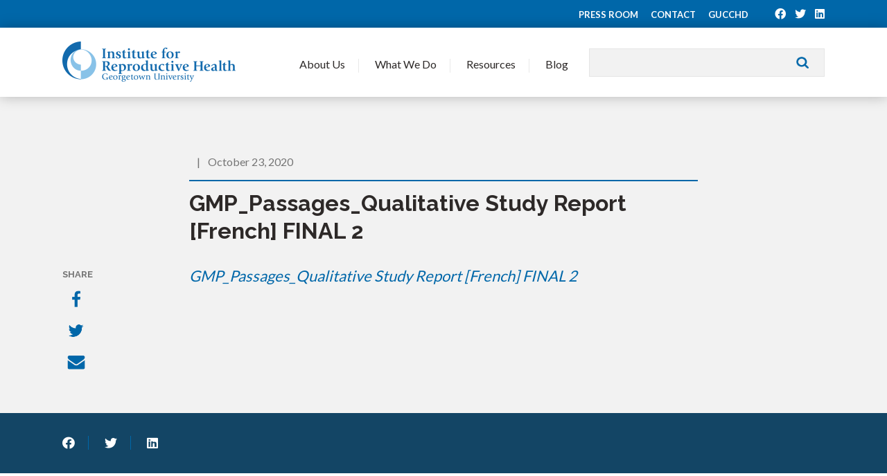

--- FILE ---
content_type: text/css
request_url: https://www.irh.org/wp-content/themes/irh/css/passages.css?ver=1769592435
body_size: 7498
content:
:root {
	--legacy_color_1: #B4B62B;
	--legacy_color_2: #2CB3B4;
	--legacy_color_3: #2C6FB7;
	--legacy_color_4: #A34298;
	--single_green_1: #2CB673;
}

.top-bar .wpml-ls {
	display: inline-block !important;

}



p.photo_credit {
	font-size: 11px;
	padding-left: 1.25rem;
}

.cta__wrapper {
	background: #0067A8;
}

.wpml-ls-legacy-list-horizontal {
	border: 1px solid transparent;
	padding: 0;
	clear: both;
	border: none;
}

.wpml-ls-legacy-list-horizontal a span {
	vertical-align: baseline;
}
.wpml-header-language-switcher {
	float: right;
	padding-right: 1.25rem;
}

#wpml-header-language-switcher .wpml-ls-link {
	font-size: 1.125em;
	padding: .45em 1em .467em;
	text-transform: uppercase;
	text-align: center;
	border: 1px solid #2bb673;
	background-color: #2bb673;
	border-radius: 6px;
	color: #fff;
}

#wpml-header-language-switcher .wpml-ls-link:hover {
	background-color: #fff;
	color: #2bb673;
}


#wpml-header-language-switcher .wpml-ls-link {
	font-size: 1.125em;
	padding: .45em 1em .467em;
	text-transform: uppercase;
	text-align: center;
	border: 1px solid #2bb673;
	background-color: #2bb673;
	border-radius: 6px;
	color: #fff;
}

#wpml-header-language-switcher .wpml-ls-link:hover {
	background-color: #fff;
	color: #2bb673;
}

.legacy_color_1 #wpml-header-language-switcher .wpml-ls-link {
	;
	border: 1px solid var(--legacy_color_1);
	background-color: var(--legacy_color_1)
}

.legacy_color_1 #wpml-header-language-switcher .wpml-ls-link:hover {
	background-color: #fff;
	color: var(--legacy_color_1);
}

.legacy_color_2 #wpml-header-language-switcher .wpml-ls-link {
	;
	border: 1px solid var(--legacy_color_2);
	background-color: var(--legacy_color_2)
}

.legacy_color_2 #wpml-header-language-switcher .wpml-ls-link:hover {
	background-color: #fff;
	color: var(--legacy_color_2)
}

.legacy_color_3 #wpml-header-language-switcher .wpml-ls-link {
	;
	border: 1px solid var(--legacy_color_3);
	background-color: var(--legacy_color_3)
}

.legacy_color_3 #wpml-header-language-switcher .wpml-ls-link:hover {
	background-color: #fff;
	color: var(--legacy_color_3)
}

.legacy_color_4 #wpml-header-language-switcher .wpml-ls-link {
	;
	border: 1px solid var(--legacy_color_4);
	background-color: var(--legacy_color_4)
}

.legacy_color_4 #wpml-header-language-switcher .wpml-ls-link:hover {
	background-color: #fff;
	color: var(--legacy_color_4)
}
}


.areas-impact-template-default {
	max-width: 100%;
	overflow-x: hidden
}

#wpml-header-language-switcher .wpml-ls-legacy-list-horizontal span {
	margin: 0;
	padding: 0;
}

.project.passages_wrap .related,
.cta__wrapper,
.areas-of-impact__content-text-callout_wrap.project__content,
.areas-of-impact__gallery,
.areas-of-impact__content,
.add_6_rem_padding {
	padding-top: 70px;
	padding-top: 6rem;
	padding-bottom: 96px;
	padding-bottom: 6rem;
}

.add_2_rem_padding {
	padding-top: 35px;
	padding-top: 2.5rem;
	padding-bottom: 35px;
	padding-bottom: 2.5rem;
}

.single-project.legacy_color_page .project__content {
	padding-bottom: 35px;
	padding-bottom: 2.5rem;
}

.add_6_rem_padding_top {
	padding-top: 70px;
	padding-top: 6rem;
}


.add_3_rem_padding_top {
	padding-top: 35px;
	padding-top: 3rem;

}

.other_legacy_areas.add_6_rem_padding {
	padding-top: 96px;
	padding-top: 6rem;
	padding-bottom: 30px;
	padding-bottom: 2rem;
}

.grid_layout_2nd {
	margin-bottom: 96px;
	margin-bottom: 6rem;
}

.learning_contributions_grid__inner {
	position: relative;
	padding-top: 30px;
	padding-top: 2rem;
	padding-bottom: 30px;
	padding-bottom: 2rem;
}

.learning_contributions_grid__inner:before {
	content: "";
	background-color: #f2f2f2;
	position: absolute;
	top: 0;
	left: 0;
	right: 0;
	margin: auto;
	width: 80%;
	height: 3px
}

.learning_contributions_grid__inner.addline:after {
	content: "";
	background-color: #f2f2f2;
	position: absolute;
	bottom: -2.5rem;
	left: 0;
	right: 0;
	margin: auto;
	width: 80%;
	height: 3px;
	z-index: 3;
}



.cta__inner,
.grid_below_inner {
	max-width: 1140px;
	max-width: 71.25rem;
	margin-left: auto;
	margin-right: auto;
	width: 100%;
	padding-left: 20px;
	padding-left: 1.25rem;
	padding-right: 20px;
	padding-right: 1.25rem;
}

.cta__wrapper h2 {
	font-family: "Raleway", sans-serif;
	font-weight: 600;
	font-size: 34px;
	color: #FFFFFF;
	line-height: 46px;
	margin-bottom: 25px
}

.cta__wrapper p {
	font-family: "Lato", sans-serif;
	;
	font-style: italic;
	font-size: 22px;
	color: #FFFFFF;
	line-height: 30px;
	margin-bottom: 40px
}

.post-detail__image-inner.add-line,
.legacy_area_multimedia-detail__image-inner.add_play.add_play,
.passages_wrap .related.interventions {
	position: relative;
}

.post-detail__image-inner.add-line:before {
	content: "";
	background: url('../images/passage_hero_line.png'), linear-gradient(90deg, rgba(0, 0, 0, 0.00) 1%, rgba(0, 0, 0, 0.50) 100%);
	;
	height: 100%;
	top: 0;
	left: 1.25rem;
	;
	right: 1.25rem;
	;
	bottom: 0;
	position: absolute;
	background-repeat: no-repeat;
	background-position: center center;
	background-size: cover;
}

.post-detail__image-inner.add-line.add_play a:after,
.legacy_area_multimedia-detail__image-inner.add_play .inner_image:after {
	content: "";
	width: 120px;
	height: 120px;
	position: absolute;
	top: 0;
	left: 0;
	right: 0;
	bottom: 0;
	display: block;
	margin: auto;
	background: url('../images/Playbutton.png');
}

.post-detail__image-inner.add-line.add_play a:hover:after {
	opacity: .6
}

.project.passages_wrap .related .related__inner h4 {
	text-align: center
}

.project.passages_wrap .learning_contributions h4 {
	font-family: "Lato", sans-serif;
	text-transform: uppercase;
	font-weight: 700;
	font-size: 26px;
	color: #0067A8;
	letter-spacing: 3px;
	text-align: center;
	line-height: 36px;
	border: none;
}

.project.passages_wrap .learning_contributions p {
	font-family: "Lato", sans-serif;
	;
	font-weight: Regular;
	font-size: 16px;
	color: #757575;
	text-align: center;
	line-height: 26px;
}

.related .related__inner .resources__item p {
	text-align: left
}

#content .project__text a.wp-block-button__link {
	border: 1px solid #2bb673;
	background-color: #2bb673;
	color: #ffffff;
	border-radius: 6px;
}

#content .project__text a.wp-block-button__link:hover {
	border: 1px solid #2bb673;
	background-color: #ffffff !important;
	color: #2bb673 !important;
}

.learning_contributions_grid.resources__grid {
	margin: 63px 0 0;
	padding: 0
}

.learning_contributions_grid.resources__grid .resources__item {
	padding: 40px 60px;
}

.learning_contributions_grid.resources__grid .resources__item img {
	max-width: 144px;
	height: auto;
	margin-bottom: 20px
}

.learning_contributions_grid.resources__grid .resources__item h3 {
	font-family: "Lato", sans-serif;
	font-size: 26px;
	color: #FFFFFF;
	letter-spacing: 0;
	text-align: center;
	line-height: 38px;
}

.learning_contributions_grid.resources__grid .resources__item p {
	font-family: "Lato", sans-serif;
	;
	font-weight: regular;
	font-size: 16px;
	color: #FFFFFF;
	text-align: center;
	line-height: 26px;
}

.passages-areas-impact p,
.related.interventions p {
	font-family: "Lato", sans-serif;
	;
	font-weight: 400;
	font-size: 16px;
	color: #757575;
	text-align: center;
	line-height: 26px;
}

.passages-areas-impact .resources__item-inner {
	position: relative;
	background-color: #fff;
	padding: 30px;
	padding: 1.875rem;
	height: 395px;
	height: 25rem;
}

.passages-areas-impact .resources__item-inner h2 {
	padding-bottom: 10px;
	font-size: 1.275rem;
	min-height: 85px
}

.passages-areas-impact .resources__item-type p {
	text-align: left
}

.passages-areas-impact .related__carousel {
	padding-top: 70px
}

.passages_wrap .related__inner .related__carousel {
	padding-top: 48px
}

.passages_wrap .other_legacy_areas .related__inner .related__carousel,
.single-areas-impact .passages_wrap .related__inner .related__carousel,
.passages_wrap .other_legacy .related__inner .related__carousel {
	padding-top: 0px
}

.related.interventions {
	background: #fff
}

.center-aligned {
	text-align: center;
	margin: 0 auto
}

a.green_btn {
	background: var(--single_green_1);
	line-height: 50px;
	padding: 0 20px;
	border: 1px solid var(--single_green_1);
	border-radius: 6px;
	font-family: "Lato", sans-serif;
	;
	font-weight: 400;
	font-size: 16px;
	color: #FFFFFF;
}


.accordion__content-item a.green_btn:hover {
	text-decoration: none;
	border: 1px solid var(--single_green_1);
	background: #fff;
	color: var(--single_green_1);
	;
}

.accordion__content-item a.green_btn:after,
.accordion__content-item .thumb a:after {
	opacity: 0
}


a.wt_btn {
	background: #FFFFFF;
	border-radius: 6px;
	font-family: "Lato", sans-serif;
	;
	max-width: 200px;
	width: 100%;
	border: 1px solid #FFFFFF;
	font-weight: regular;
	font-size: 16px;
	color: #2D2928;
	;
}

.learning_contributions_grid a.wt_btn {
	color: #2D2928
}

.learning_contributions_grid a.wt_btn:hover {
	color: #fff
}

a.wt_btn:hover {
	background: transparent;
}

.color-1 {
	/*  // background: #B4B62B; */
	background: var(--legacy_color_1);
}

.color-2 {
	/*  // background: #2CB3B4; */
	background: var(--legacy_color_2);
}

.color-3 {
	/* background: #2C6FB7; */
	background: var(--legacy_color_3);
}

.color-4 {
	/* //  background: #A34298; */
	background: var(--legacy_color_4);
}

.single-areas-impact .resources__item-type p {
	color: var(--single_green_1) !important;
}

.single-areas-impact .resources__item-type {
	border-color: var(--single_green_1)
}

.interventions__item-inner .interventions-image {
	width: 100%;
	margin-bottom: 24px;
}

.interventions__item-inner h3 {
	font-family: "Lato", sans-serif;
	text-transform: uppercase;
	font-weight: 700;
	font-size: 13px;
	color: var(--single_green_1);
	letter-spacing: 1px;
	line-height: 20px;
	padding: 0;
	margin: 0 0 6px
}

.interventions__item-inner h2 {
	font-family: "Raleway", sans-serif;
	font-weight: 700;
	font-size: 20px;
	color: #2D2928;
	line-height: 30px;
}

.interventions__item-inner h2 .title {
	color: #2D2928;
}

.related.interventions .interventions__grid p {
	font-family: "Lato", sans-serif;
	;
	font-weight: 400;
	font-size: 16px;
	text-align: left;
	color: #757575;
	line-height: 26px;
}

.related.interventions a.green_btn {
	padding: 0 30px;
	background: var(--single_green_1);
	border-radius: 6px;
}

.related.interventions a.green_btn:hover {
	color: var(--single_green_1);
	background: #fff
}

.interventions__grid {
	margin-top: 70px;
}

.related.interventions .interventions__item {
	padding-bottom: 50px;
	padding-bottom: 4rem;
}

.areas-of-impact__header-inner.project__header {
	text-align: center;
}

body.single-areas-impact {
	background: #fff
}

body.single-areas-impact a.back_link {
	font-family: "Lato", sans-serif;
	;
	font-weight: 400;
	font-size: 16px;
	color: #757575;
	line-height: 26px;
}

body.single-areas-impact a.back_link span {
	padding-right: 20px;
	color: var(--single_green_1);
}

body.single-areas-impact .stay-connected {
	margin-top: 0
}

body.single-areas-impact .related h4 {
	margin-bottom: 40px;
	color: var(--single_green_1);
}

body.single-areas-impact .related__post-type p {
	color: var(--single_green_1) !important
}

body.single-areas-impact .related__post-type {
	border-color: var(--single_green_1)
}

body.single-areas-impact .areas-of-impact__content-text-wrapper {
	position: relative
}

body.single-areas-impact .areas-of-impact__content-text-wrapper .addtoany_content {
	clear: both;
	margin: 16px auto;
	width: 40px;
	position: absolute;
	top: -22px;
	left: -54px;
}

.areas-of-impact__header-inner.project__header h1 {
	text-align: center;
	margin: 24px auto 20px;
	font-family: "Raleway", sans-serif;
	font-weight: 700;
	font-size: 46px;
	color: #2D2928;
	line-height: 58px;
}

.single .areas-of-impact__content-text-wrapper blockquote {
	margin: 0;
	padding: 20px 0;
	border-left: none;
	font-style: italic;
	font-size: 22px;
	color: #757575;
	text-align: center;
	line-height: 30px;
}

.single .areas-of-impact__content-text-wrapper blockquote p:last-child {
	margin-bottom: 0;
}

body.single-areas-impact .accordion__content-item h4,
body.single-areas-impact .accordion__content-item h4 i,
body.single-areas-impact .related__post span {
	color: var(--single_green_1)
}

body.single-areas-impact .accordion__content-item h4,
body.single-areas-impact .fancybox-thumbs__list a:before {
	border-color: var(--single_green_1)
}

body.single-areas-impact blockquote {
	border-color: var(--single_green_1)
}

body.single-areas-impact .fancybox-button {
	background-color: var(--single_green_1);
	color: #fff
}

.areas-of-impact__header-inner.project__header h2.project__header-meta {
	text-align: center;
	font-family: "Lato", sans-serif;
	;
	font-weight: 700;
	font-size: 16px;
	color: var(--single_green_1);
	letter-spacing: 2px;
	line-height: 26px;
	border: none;
	padding: 0;
	margin-bottom: 60px;
}

.areas-of-impact__image-inner.has_quote {
	position: relative;
}

.areas-of-impact__image-inner.has_quote:before {
	content: "";
	background: url('../images/areas-impact-hero-cover.png'), linear-gradient(90deg, rgba(0, 0, 0, 0.00) 1%, rgba(0, 0, 0, 0.50) 100%);
	background-repeat: no-repeat;
	background-position: bottom right;
	background-size: contain;
	height: 100%;
	width: 100%;
	position: absolute;
	top: 0;
	bottom: 0;
	left: -1.25rem;
	;
	right: 1.25rem;
	;
}

.areas-of-impact__image-inner.has_quote .quote {
	position: absolute;
	right: 50px;
	bottom: 36px;
	width: 460px;
}

.areas-of-impact__image-inner.has_quote .quote blockquote {
	font-family: "Lato", sans-serif;
	;
	font-style: italic;
	border: 0;
	font-size: 26px;
	color: #FFFFFF;
	text-align: right;
	line-height: 36px;
}

.areas-of-impact__image-inner.has_quote .quote blockquote span::before {
	content: open-quote;
}

.areas-of-impact__image-inner.has_quote .quote blockquote span::after {
	content: close-quote;
}

.areas-of-impact__image-inner.has_quote .quote blockquote span {
	quotes: "“""”""‘""’";
}

.areas-of-impact__image-inner.has_quote .quote blockquote cite {
	font-family: "Lato", sans-serif;
	;
	font-style: regular;
	font-size: 16px;
	color: #FFFFFF;
	line-height: 26px;
}

.areas-of-impact__content-text-callout h2 {
	text-align: center;
	font-family: "Lato", sans-serif;
	font-weight: 700;
	font-size: 34px;
	color: #2D2928;
	line-height: 46px;
}

.areas-of-impact__content-text {
	position: relative;
}

.areas-of-impact__content-text-callout .callout_text {
	font-family: "Lato", sans-serif;
	;
	font-style: italic;
	font-size: 22px;
	color: #757575;
	text-align: center;
	line-height: 30px;
}

.areas-of-impact__gallery {
	background: #F2F2F2;
	/* overflow-x: hidden */
}

.areas-of-impact__gallery .gallery__carousel {
	padding: 0;
	max-width: 1140px;
	max-width: 71.25rem;
	margin: auto
}

.areas-of-impact__gallery .slick-slide img {
	display: block;
	margin: auto;
}

.areas-of-impact__gallery .slick-list {
	overflow: visible;
}

.areas-of-impact__gallery .slick-list:before {
	content: "";
	height: 400px;
	left: -89%;
	width: 1000px;
	top: 0;
	bottom: 0;
	background: #F2F2F2;
	position: absolute;
	z-index: 1;
}

.areas-of-impact__gallery .slick-list:after {
	content: "";
	height: 400px;
	right: -86%;
	width: 1000px;
	top: 0;
	bottom: 0;
	opacity: 0.7;
	background: #F2F2F2;
	position: absolute;
	z-index: 1;
}

.areas-of-impact__gallery .slick-list a img,
.interventions__item-inner a img,
.learning_contributions_grid.resources__grid .resources__item,
.grow {
	transition: transform 330ms ease-in-out;
}

.areas-of-impact__gallery .slick-list a:hover img,
.interventions__item-inner a:hover img,
.learning_contributions_grid.resources__grid .resources__item:hover,
.grow:hover {
	transform: scale(1.03);
}

.areas-of-impact__gallery .slick-next,
.areas-of-impact__gallery .slick-prev {
	background: var(--single_green_1);
	border: 1px solid var(--single_green_1);
	color: #fff;
	right: -5px;
	width: 60px;
	height: 60px;
	border-radius: 100%;
	font-family: "Font Awesome 5 Pro";
	line-height: 60px;
	text-align: center;
}

.areas-of-impact__gallery .slick-prev:before {
	content: "\f104";
	font-size: 35px;
}

.areas-of-impact__gallery .slick-next:before {
	content: "\f105";
	font-size: 35px;
}

.related.other_legacy h4,
.other_legacy_areas h4,
.featured_resources_inner h4 {
	font-family: "Lato", sans-serif;
	;
	font-weight: 700;
	font-size: 26px;
	color: #B4B62B;
	letter-spacing: 3px;
	text-align: center;
	line-height: 36px;
	border-bottom: 0;
	text-transform: uppercase
}

.featured_resources_inner h4 {
	color: #2D2928;
}

.related.other_legacy h4 {
	margin-bottom: 40px;
	margin-bottom: 2.4rem;
}

.related.other_legacy .related__post-type p {
	color: #B4B62B !important
}

.related.other_legacy a.green_btn {
	background: #B4B62B;
	border-color: #B4B62B
}

.areas-of-impact__gallery .slick-prev {
	right: auto;
	left: -5px;
	z-index: 4
}

.other_legacy__post-inner {
	display: flex;
	align-items: center;
	justify-content: center;
	padding: 30px;
	border: 1px solid #E5E5E5;
	position: relative;
	background: #fff
}

.other_legacy__post-inner:hover:after {
	position: absolute;
	top: 12px;
	top: .75rem;
	left: 12px;
	left: .75rem;
	z-index: -1;
	background-color: #e5e5e5;
	width: 100%;
	height: 100%;
	content: "";
}

.clearAll:before,
.clearAll:after {
	content: "";
	display: table;
	clear: both;
}

.related.other_legacy .related_other_legacy__post-inner .resources__item-type p {
	color: #B4B62B !important;
}

.related.other_legacy .related_other_legacy__post-inner .resources__item-type {
	border-color: #B4B62B
}

.other_legacy__post-inner .other_legacy__post-inner-icon {
	flex: 0 0 110px;
	text-align: center;
}

.other_legacy__post-inner .other_legacy__post-inner-icon img {
	padding: 0 25px 0 0;
}

.other_legacy__post-inner h2 {
	font-family: "Raleway", sans-serif;
	font-weight: 700;
	font-size: 20px;
	color: #2D2928;
	flex: 1;
	letter-spacing: 0;
	line-height: 30px;
}

.legacy_color_page .legacy__header {
	clear: both;
	margin: auto;
}

.legacy_color_page .legacy__header .legacy__header__inner {
	max-width: 1140px;
	max-width: 71.25rem;
	margin-left: auto;
	margin-right: auto;
	width: 100%;
	padding-left: 20px;
	padding-left: 1.25rem;
	padding-right: 20px;
	padding-right: 1.25rem;
	padding-bottom: 96px;
	padding-bottom: 6rem;
}

.legacy_color_page .legacy__header .legacy__header__inner .project__header-meta {
	border: none;
	margin: 0;
	padding: 0;
}

.legacy_color_page .project {
	padding: 50px 0 0;
	padding: 2.125rem 0 0;
}

.legacy_color_page .legacy__header .legacy__header__inner a {
	font-family: "Lato", sans-serif;
	;
	font-weight: 400;
	text-transform: none;
	padding-bottom: 40px;
	font-size: 16px;
	color: #757575;
	display: inline-block;
	line-height: 26px;
}

.legacy_color_page .legacy__header .legacy__header__inner a span {
	padding-right: 25px
}

.flex {
	display: flex;
	align-items: center;
	flex-direction: row;
	flex-wrap: wrap;
	width: 100%;
}

.grid_below_inner .flex {
	align-items: flex-start
}

.flex ._75,
.flex ._50,
.flex ._25 {
	flex: 100%;
}

.flex-start {
	align-items: flex-start;
}

.grid_below_text .has_img {
	max-height: 338px;
	overflow: hidden;
	width: 100%;
	display: block;
}

.legacy__header-image {
	justify-content: right;
	text-align: right
}

.legacy_color_page .legacy__header h2 {
	font-family: "Lato", sans-serif;
	font-weight: 600;
	font-size: 16px;
	letter-spacing: 2px;
	line-height: 26px;
	text-transform: uppercase
}

.legacy_color_1 .related.other_legacy a.green_btn {
	background: var(--legacy_color_1);
	border-color: var(--legacy_color_1);
}

.legacy_color_1 .related.other_legacy a.green_btn:hover,
.legacy_color_1 .media_section_text_inner a.btn:hover {
	color: var(--legacy_color_1);
	border-color: var(--legacy_color_1);
	background: #fff
}

// #B4B62B;
.legacy_color_2 .related.other_legacy a.green_btn {
	background: var(--legacy_color_2);
	border-color: var(--legacy_color_2);
}

.legacy_color_2 .related.other_legacy a.green_btn:hover,
.legacy_color_2 .media_section_text_inner a.btn:hover {
	color: var(--legacy_color_2);
	border-color: var(--legacy_color_2);
	background: #fff
}

// #2CB3B4;
.legacy_color_3 .related.other_legacy a.green_btn {
	background: var(--legacy_color_3);
	border-color: var(--legacy_color_3);
}

.legacy_color_3 .related.other_legacy a.green_btn:hover,
.legacy_color_3 .media_section_text_inner a.btn:hover {
	color: var(--legacy_color_3);
	border-color: var(--legacy_color_3);
	background: #fff
}

//2C6FB7;
.legacy_color_4 .related.other_legacy a.green_btn {
	background: var(--legacy_color_4);
	border-color: var(--legacy_color_4);
}

.legacy_color_4 .related.other_legacy a.green_btn:hover,
.legacy_color_4 .media_section_text_inner a.btn:hover {
	color: var(--legacy_color_4);
	border-color: var(--legacy_color_4);
	background: #fff
}

.legacy_color_1 .related .related__inner h4,
.legacy_color_1 .other_legacy_areas .related__inner h4,
.legacy_color_1 .related__post span,
.legacy_color_1.legacy_color_page .legacy__header h2 {
	color: var(--legacy_color_1);
}

.legacy_color_2 .related .related__inner h4,
.legacy_color_2 .other_legacy_areas .related__inner h4,
.legacy_color_2 .related__post span,
.legacy_color_2.legacy_color_page .legacy__header h2 {
	color: var(--legacy_color_2);
}

.legacy_color_3 .related .related__inner h4,
.legacy_color_3 .other_legacy_areas .related__inner h4,
.legacy_color_3 .related__post span,
.legacy_color_3.legacy_color_page .legacy__header h2 {
	color: var(--legacy_color_3);
}

.legacy_color_4 .related .related__inner h4,
.legacy_color_4 .other_legacy_areas .related__inner h4,
.legacy_color_4 .related__post span,
.legacy_color_4.legacy_color_page .legacy__header h2 {
	color: var(--legacy_color_4);
}

.legacy_color_1 .related.other_legacy .related_other_legacy__post-inner .resources__item-type p {
	color: var(--legacy_color_1) !important;
}

.legacy_color_2 .related.other_legacy .related_other_legacy__post-inner .resources__item-type p {
	color: var(--legacy_color_2) !important;
}

.legacy_color_3 .related.other_legacy .related_other_legacy__post-inner .resources__item-type p {
	color: var(--legacy_color_3) !important;
}

.legacy_color_4 .related.other_legacy .related_other_legacy__post-inner .resources__item-type p {
	color: var(--legacy_color_4) !important;
}

.legacy_color_1 .related.other_legacy a.green_btn {
	background: var(--legacy_color_1);
	border-color: var(--legacy_color_1);
}

.legacy_color_2 .related.other_legacy a.green_btn {
	background: var(--legacy_color_2);
	border-color: var(--legacy_color_2);
}

.legacy_color_3 .related.other_legacy a.green_btn {
	background: var(--legacy_color_3);
	border-color: var(--legacy_color_3);
}

.legacy_color_4 .related.other_legacy a.green_btn {
	background: var(--legacy_color_4);
	border-color: var(--legacy_color_4);
}

.legacy_color_1 #backSVG {
	fill: var(--legacy_color_1);
	stroke: var(--legacy_color_1);
}

.legacy_color_2 #backSVG {
	fill: var(--legacy_color_2);
	stroke: var(--legacy_color_2)
}

.legacy_color_3 #backSVG {
	fill: var(--legacy_color_3);
	stroke: var(--legacy_color_3)
}

.legacy_color_4 #backSVG {
	fill: var(--legacy_color_4);
	stroke: var(--legacy_color_4)
}

.legacy_color_1 .related.other_legacy .related_other_legacy__post-inner .resources__item-type {
	border-color: var(--legacy_color_1);
}

.legacy_color_2 .related.other_legacy .related_other_legacy__post-inner .resources__item-type {
	border-color: var(--legacy_color_2);
}

.legacy_color_3 .related.other_legacy .related_other_legacy__post-inner .resources__item-type {
	border-color: var(--legacy_color_3);
}

.legacy_color_4 .related.other_legacy .related_other_legacy__post-inner .resources__item-type {
	border-color: var(--legacy_color_4);
}

.legacy_color_1 .slick-next {
	background: url('../images/icons/icon-1-arrow_right.png') no-repeat 0 0;
	background-size: .9375rem 3.75rem;
}

.legacy_color_1 .slick-prev {
	background: url('../images/icons/icon-1-arrow_left.png') no-repeat 0 0;
	background-size: .9375rem 3.75rem;
}

.legacy_color_2 .slick-next {
	background: url('../images/icons/icon-2-arrow_right.png') no-repeat 0 0;
	background-size: .9375rem 3.75rem;
}

.legacy_color_2 .slick-prev {
	background: url('../images/icons/icon-2-arrow_left.png') no-repeat 0 0;
	background-size: .9375rem 3.75rem;
}

.legacy_color_3 .slick-next {
	background: url('../images/icons/icon-3-arrow_right.png') no-repeat 0 0;
	background-size: .9375rem 3.75rem;
}

.legacy_color_3 .slick-prev {
	background: url('../images/icons/icon-3-arrow_left.png') no-repeat 0 0;
	background-size: .9375rem 3.75rem;
}

.legacy_color_4 .slick-next {
	background: url('../images/icons/icon-4-arrow_right.png') no-repeat 0 0;
	background-size: .9375rem 3.75rem;
}

.legacy_color_4 .slick-prev {
	background: url('../images/icons/icon-4-arrow_left.png') no-repeat 0 0;
	background-size: .9375rem 3.75rem;
}

.resources__item-icon img {
	max-height: 100%;
	width: auto;
	text-align: right;
	margin: 0;
}

.media_section_text_inner h2 {
	font-weight: 700;
	color: #2D2928;
}

.legacy_color_1 .media_section_text_inner a.btn,
.legacy_color_1 .featured_resources_inner a.btn {
	background: var(--legacy_color_1);
	line-height: 50px;
	padding: 0 20px;
	border: 1px solid var(--legacy_color_1);
	border-radius: 6px;
	font-family: "Lato", sans-serif;
	font-weight: 400;
	font-size: 16px;
	color: #FFFFFF;
}

.legacy_color_2 .media_section_text_inner a.btn,
.legacy_color_2 .featured_resources_inner a.btn {
	background: var(--legacy_color_2);
	line-height: 50px;
	padding: 0 20px;
	border: 1px solid var(--legacy_color_2);
	border-radius: 6px;
	font-family: "Lato", sans-serif;
	font-weight: 400;
	font-size: 16px;
	color: #FFFFFF;
}

.legacy_color_3 .media_section_text_inner a.btn,
.legacy_color_3 .featured_resources_inner a.btn {
	background: var(--legacy_color_3);
	line-height: 50px;
	padding: 0 20px;
	border: 1px solid var(--legacy_color_3);
	border-radius: 6px;
	font-family: "Lato", sans-serif;
	font-weight: 400;
	font-size: 16px;
	color: #FFFFFF;
}

.legacy_color_4 .media_section_text_inner a.btn,
.legacy_color_4 .featured_resources_inner a.btn {
	background: var(--legacy_color_4);
	;
	line-height: 50px;
	padding: 0 20px;
	border: 1px solid var(--legacy_color_4);
	border-radius: 6px;
	font-family: "Lato", sans-serif;
	font-weight: 400;
	font-size: 16px;
	color: #FFFFFF;
}

.legacy_color_1 .featured_resources_inner a.btn:hover {
	background: #fff;
	color: var(--legacy_color_1);
}

.legacy_color_2 .featured_resources_inner a.btn:hover {
	background: #fff;
	color: var(--legacy_color_2);
}

.legacy_color_3 .featured_resources_inner a.btn:hover {
	background: #fff;
	color: var(--legacy_color_3);
}

.legacy_color_4 .featured_resources_inner a.btn:hover {
	background: #fff;
	color: var(--legacy_color_4);
}

.media_section .media_section_text_inner {
	padding-bottom: 3rem
}

.legacy_color_1 .legacy_area_multimedia {
	background: var(--legacy_color_1);
}

.legacy_color_2 .legacy_area_multimedia {
	background: var(--legacy_color_2);
}

.legacy_color_3 .legacy_area_multimedia {
	background: var(--legacy_color_3);
}

.legacy_color_4 .legacy_area_multimedia {
	background: var(--legacy_color_4);
}

.legacy_area_multimedia-detail__image-inner .inner_image {
	height: 100%;
	width: 100%;
	min-height: 450px;
	background-repeat: no-repeat !important;
	background-position: center !important;
	background-size: cover !important;
}

.legacy_area_multimedia-detail__image-inner .inner_image:before {
	content: "";
	background: linear-gradient(180deg, rgba(0, 0, 0, 0.00) 1%, rgba(0, 0, 0, 0.50) 100%);
	height: 100%;
	top: 0;
	left: 0;
	right: 0;
	bottom: 0;
	position: absolute;
	background-repeat: no-repeat;
	background-position: center center;
	background-size: cover;
}

//A34298
.legacy_area_multimedia_text_inner,
.media_section_text_inner {
	max-width: 500px;
	width: 100%;
}

.legacy_area_multimedia.right-align .legacy_area_multimedia_text,
.media_section.right-align .media_section_text {
	justify-content: left;
}

.legacy_area_multimedia.left-align .legacy_area_multimedia_text .legacy_area_multimedia_text_inner,
.media_section.right-align .media_section_text .media_section_text_inner {
	max-width: 500px;
	margin-right: 70px;
	margin-left: auto;
}

.left-align .media_section-detail__image-inner {
	justify-content: right;
	text-align: right;
}

.right-align .media_section-detail__image-inner {
	justify-content: left;
	text-align: left;
}

.legacy_area_multimedia.left-align .legacy_area_multimedia_text,
.media_section.left-align .media_section_text {
	justify-content: right;
}

.legacy_area_multimedia.right-align .legacy_area_multimedia_text .legacy_area_multimedia_text_inner,
.media_section.left-align .media_section_text .media_section_text_inner {
	max-width: 500px;
	margin-left: 70px;
	margin-right: auto;
}

.left-align .flex {
	flex-direction: row;
}

.right-align .flex {
	flex-direction: row-reverse;
}

.legacy__header-wrap h1 {
	font-family: "Raleway", sans-serif;
	font-size: 46px;
	color: #2D2928;
	line-height: 58px;
	font-weight: 700
}

.legacy_area_multimedia_media._50 .legacy_area_multimedia-detail__image-inner {
	height: 100%;
}

.legacy_area_multimedia_inner.flex {
	justify-content: stretch;
}

.legacy_area_multimedia_media._50 {
	align-self: stretch;
}

.legacy_area_intro p {
	font-family: Lato;
	font-weight: 400;
	font-size: 16px;
	color: #757575;
	line-height: 26px;
}

.legacy_area_multimedia_text_inner h2 {
	;
	font-family: "Raleway", sans-serif;
	font-weight: 700;
	font-size: 34px;
	color: #FFFFFF;
	line-height: 46px;
}

.legacy_area_multimedia_text_inner .content p {
	font-family: "Lato", sans-serif;
	font-weight: 400;
	font-size: 16px;
	color: #FFFFFF;
	line-height: 26px;
}

.legacy_area_multimedia_text_inner a.wt_btn {
	color: #2D2928
}

.legacy_area_multimedia_text_inner a.wt_btn:hover {
	color: #fff
}

.grid_below .grid_below_text {
	padding: 20px;
	text-align: center
}

.grid_below .grid_below_text img {
	width: 100%;
	max-width: 100%;
}

.grid_below .grid_below_text h2 {
	font-family: "Raleway", sans-serif;
	font-weight: 700;
	font-size: 20px;
	color: #2D2928;
	text-align: center;
	padding: 20px 0;
	line-height: 30px;
}

.grid_below .grid_below_text h2 a {
	color: #2D2928;
}

.media_section .media_section_media {
	background: #F2F2F2;
	position: relative;
}

.media_section .media_section-detail__image-inner {
	position: relative;
}

.media_section .media_section_media:before {
	content: "";
	position: absolute;
	height: 90px;
	height: 6rem;
	background: #fff;
	bottom: 0;
	left: 0;
	right: 0;
	z-index: 0;
}


.media_section.left-align .media_section_media:after {
	width: 0;
	content: "";
	position: absolute;
	height: 0;
	border-top: 60px solid transparent;
	border-bottom: 60px solid transparent;
	border-left: 30px solid #F2F2F2;
	position: absolute;
	right: -29px;
	margin: 0;
	top: 65px;

}

.media_section.right-align .media_section_media:after {
	width: 0;
	content: "";
	position: absolute;
	height: 0;
	border-top: 60px solid transparent;
	border-bottom: 60px solid transparent;
	border-right: 30px solid #F2F2F2;
	position: absolute;
	left: -29px;
	margin: 0;
	top: 65px;

}





.areas-of-impact__content-text:after {
	position: absolute;
	content: '';
	width: 152px;
	height: 475px;
	margin: auto;
	top: -160px;
	right: 0;
	background: url('../images/Side.png') no-repeat center center;
}

@media screen and (max-width: 1040px) {
	.resources__item-inner p.intro {
	display: none
	}

	.passages-areas-impact p,
	.related.interventions p {
	font-size: 14px;
	}

	.project.passages_wrap .related__inner {
	overflow-x: hidden
	}
}

@media screen and (min-width: 990px) {
	.learning_contributions_grid.resources__grid .resources__item {
	padding-left: 1.25rem;
	padding-right: 1.25rem;
	}

	.media_section .media_section_text_inner {
	padding-bottom: 6rem
	}

	.project.passages_wrap .related h4,
	.project.passages_wrap .learning_contributions h4 {
	font-size: 1.5625rem;
	}

	.interventions__item {
	width: 33.33333%;
	float: left;
	padding-left: 1.25rem;
	padding-right: 1.25rem;
	}

	.areas-of-impact__header-inner.project__header,
	.areas-of-impact__content-text-wrapper,
	.areas-of-impact__content-text-callout {
	max-width: 730px;
	margin: auto;
	}

	.areas-of-impact__content-text:after {
	position: absolute;
	content: '';
	width: 152px;
	height: 475px;
	margin: auto;
	top: -160px;
	right: 0;
	background: url('../images/Side.png') no-repeat center center;
	}


	.flex ._75 {
	flex: 75%;
	}

	.legacy__header-wrap ._50,
	.flex ._50 {
	flex: 50%;
	}

	.flex ._25 {
	flex: 1 0 20%;
	margin: 0 10px;
	}

	.grid-item {
	display: flex;
	}

	.legacy_area_multimedia.grid_layout_1.left-align,
	.media_section.left-align {
	position: relative
	}

	.legacy_area_multimedia.grid_layout_1.left-align:before {
	height: 483px;
	width: 113px;
	;
	position: absolute;
	left: 0;
	top: 0;
	bottom: 0;
	content: "";
	background: url('../images/icons/line-multimedia.svg') no-repeat center center;
	}

	.media_section.grid_row_1.left-align:before {
	height: 466px;
	width: 145px;
	position: absolute;
	right: 0;
	top: 0;
	bottom: 0;
	content: "";
	background: url('../images/icons/CTA-side-color-1.svg') no-repeat center center;
	z-index: 3
	}

	.legacy_color_2 .media_section.left-align:before {
	background: url('../images/icons/CTA-side-color-2.svg') no-repeat center center;
	}

	.legacy_color_3 .media_section.left-align:before {
	background: url('../images/icons/CTA-side-color-3.svg') no-repeat center center;
	}

	.legacy_color_4 .media_section.left-align:before {
	background: url('../images/icons/CTA-side-color-4.svg') no-repeat center center;
	}

	.passages_wrap .related.interventions:before {
	height: 423px;
	width: 118px;
	opacity: 0;
	position: absolute;
	right: 0;
	top: 90px;
	content: "";
	background: url('../images/icons/home-lines-side.svg') no-repeat center center;
	z-index: 3
	}
}

// End 990


@media screen and (min-width: 768px) and (max-width: 990px) {
	.learning_contributions_grid.resources__grid .resources__item {
	padding-left: 1.25rem;
	padding-right: 1.25rem;
	}

	.interventions__item {
	/*  width: 33.33333%;
	float: left; */
	padding-left: 1.25rem;
	padding-right: 1.25rem;
	}

	.areas-of-impact__header-inner.project__header,
	.areas-of-impact__content-text-wrapper,
	.areas-of-impact__content-text-callout {
	max-width: 730px;
	margin: auto;
	}

	.areas-of-impact__content-text {
	position: relative;
	}

	.areas-of-impact__content-text:after {
	position: absolute;
	content: '';
	width: 152px;
	height: 475px;
	margin: auto;
	top: -160px;
	opacity: 0.4;
	right: 0;
	background: url('../images/Side.png') no-repeat center center;
	}

	.legacy__header-wrap ._50 {
	flex: 50%;
	}

	.flex ._25 {
	flex: 50%;
	}

	.interventions__item {
	width: 49.33333%;
	float: left;
	padding-left: 1.25rem;
	padding-right: 1.25rem;
	}

	.interventions__item:nth-child(odd) {
	clear: both
	}
}

@media screen and (max-width: 1250px) {

	.legacy_area_multimedia.left-align .legacy_area_multimedia_text .legacy_area_multimedia_text_inner,
	.media_section.right-align .media_section_text .media_section_text_inner,
	.legacy_area_multimedia.right-align .legacy_area_multimedia_text .legacy_area_multimedia_text_inner,
	.media_section.left-align .media_section_text .media_section_text_inner {
	max-width: 400px;
	}

	.areas-of-impact__gallery .slick-list {
	overflow: hidden;
	}

	.areas-of-impact__gallery .gallery__carousel {
	padding-left: 1.25rem;
	padding-right: 1.25rem
	}

	.areas-of-impact__gallery .slick-list:before,
	.areas-of-impact__gallery .slick-list:after {
	display: none;
	}

	.passages_wrap .slick-next {
	right: -13px;
	}

	.passages_wrap .slick-prev {
	left: -13px;
	}
}

@media screen and (max-width: 1270px) {
	.areas-of-impact__image-inner.has_quote .quote blockquote {
	font-size: 22px;
	line-height: 1.2;
	}
}

@media screen and (max-width: 1140px) {
	.passages_wrap .slick-next {
	right: 0;
	}

	.passages_wrap .slick-prev {
	left: 0;
	}

	.areas-of-impact__image-inner.has_quote .quote blockquote {
	font-size: 19px;
	line-height: 1.2;
	}
}

@media screen and (max-width: 990px) {

	.legacy__header-wrap ._50 {
	flex: 50%;
	}

	.legacy_area_multimedia.left-align .legacy_area_multimedia_text .legacy_area_multimedia_text_inner,
	.media_section.right-align .media_section_text .media_section_text_inner {
	max-width: 800px !important;
	margin-left: auto;
	margin-right: auto;
	text-align: center
	}


	.areas-of-impact__gallery .slick-slide img {
	padding: 0 10px;
	}

	.legacy_area_multimedia_text_inner {
	max-width: 100%;
	}

	.legacy_area_multimedia .legacy_area_multimedia_text .legacy_area_multimedia_text_inner,
	.media_section.left-align .media_section_text .media_section_text_inner {
	text-align: center;
	margin: auto;
	}

	body.single-areas-impact .areas-of-impact__content-text-wrapper .addtoany_content {
	display: none
	}

	.areas-of-impact__header-inner.project__header,
	.areas-of-impact__content-text-wrapper,
	.areas-of-impact__content-text-callout {
	max-width: 100%;
	margin: auto;
	padding-left: 1.5rem;
	padding-right: 1.5rem
	}

	.passages_wrap .slick-next {
	right: 20px;
	top: 50%;
	background-size: 12px 41px;
	}

	.passages_wrap .slick-prev {
	left: 20px;
	top: 50%;
	background-size: 12px 41px;
	z-index: 4
	}

	.areas-of-impact__gallery .gallery__carousel .slick-next {
	right: 0px !important;
	}

	.areas-of-impact__gallery .gallery__carousel .slick-prev {
	left: 0px;
	}

	.passages_wrap .resources__item h2 {
	display: -webkit-box;
	max-width: 90%;
	-webkit-line-clamp: 6;
	-webkit-box-orient: vertical;
	overflow: hidden;
	}

	.areas-of-impact__image-inner.has_quote .quote {
	position: absolute;
	right: 50px;
	bottom: 30px;
	width: 400px;
	}

	.areas-of-impact__image-inner.has_quote .quote blockquote {
	font-size: 18px;
	line-height: 1.1;
	}

	.learning_contributions_grid.resources__grid .resources__item {
	padding-left: 1.25rem;
	padding-right: 1.25rem;
	}

	.learning_contributions_grid.resources__grid .resources__item:nth-child(even):after,
	.learning_contributions_grid.resources__grid .resources__item:nth-child(odd):before {
	content: "";
	display: table;
	clear: both;
	}

	.learning_contributions_grid.resources__grid .resources__item:nth-child(odd) {
	clear: both
	}

	.other_legacy__post-inner {
	display: block;
	text-align: center;
	}

	.other_legacy__post-inner .other_legacy__post-inner-icon {
	/* flex: 0 0 110px; */
	text-align: center;
	flex: 0 0 100%;
	margin: auto;
	}

	.other_legacy__post-inner h2 {
	text-align: center
	}

	.other_legacy__post-inner .other_legacy__post-inner-icon img {
	padding: 0;
	margin: auto;
	}

	.areas-of-impact__content-text:after {
	opacity: .5;
	}

	.left-align .media_section-detail__image-inner,
	.right-align .media_section-detail__image-inner {
	justify-content: center;
	text-align: center;
	}

	.media_section .media_section_media {
	background: #fff;
	position: relative;
	}

	.media_section .media_section_media:before {
	content: "";
	position: absolute;
	height: 80%;
	background: #F2F2F2;
	bottom: 0;
	left: 0;
	right: 0;
	top: 0;
	margin: auto;
	z-index: 0;
	}
}

@media screen and (max-width: 768px) {
	.slick-slide img {
	display: block;
	margin: auto;
	}

	.learning_contributions_grid__inner.addline:after {
	bottom: 0;
	}

	.areas-of-impact__gallery .slick-slide img {
	padding: 0 10px;
	}

	#content .areas-of-impact__gallery .slick-slide .slick-next {
	right: 0px;
	}

	#content .areas-of-impact__gallery .slick-slide .slick-prev {
	left: 0px;
	}

	.project.passages_wrap .related,
	.cta__wrapper,
	.areas-of-impact__content-text-callout_wrap.project__content,
	.areas-of-impact__gallery,
	.areas-of-impact__content,
	.add_6_rem_padding {
	padding-top: 50px;
	padding-top: 4rem;
	padding-bottom: 50px;
	padding-bottom: 4rem;
	}

	.add_6_rem_padding_top {
	padding-top: 50px;
	padding-top: 4rem;
	}

	.learning_contributions_grid__inner {
	padding-top: 25px;
	padding-top: 2rem;
	padding-bottom: 50px;
	padding-bottom: 4rem;
	}

	.other_legacy_areas.add_6_rem_padding {
	padding-top: 50px;
	padding-top: 4rem;
	padding-bottom: 30px;
	padding-bottom: 2rem;
	}

	.areas-of-impact__header-inner.project__header h1 {
	font-size: 32px;
	font-size: 2rem;
	font-weight: 700;
	line-height: 1.4
	}

	.areas-of-impact__content-text:after {
	opacity: .3
	}

	.learning_contributions_grid.resources__grid .resources__item {
	padding-left: 1.25rem;
	padding-right: 1.25rem;
	}

	.interventions__item {
	/* width: 33.33333%;
	float: left; */
	padding-left: 1.25rem;
	padding-right: 1.25rem;
	}

	.areas-of-impact__header-inner.project__header,
	.areas-of-impact__content-text-wrapper,
	.areas-of-impact__content-text-callout {
	max-width: 730px;
	margin: auto;
	}

	.areas-of-impact__content-text {
	position: relative;
	}

	.areas-of-impact__image-inner.has_quote .quote {
	/* position: static; */
	right: 21px;
	bottom: 0;
	width: 300px;
	}

	.areas-of-impact__image-inner.has_quote .quote blockquote {
	font-size: 16px;
	line-height: 1.1;
	}

	.flex ._50 {
	flex: 100%;
	}

	.legacy__header-wrap {
	flex-direction: column;
	}

	.legacy__header-wrap ._50 {
	flex: 100%;
	}

	.legacy__header-wrap .legacy__header-image {
	order: 1;
	justify-content: center;
	text-align: center;
	padding: 2.3rem 0;
	}

	.legacy__header-wrap .legacy__header-title {
	order: 2;
	}

	.legacy_area_multimedia.left-align .legacy_area_multimedia_text .legacy_area_multimedia_text_inner,
	.media_section.right-align .media_section_text .media_section_text_inner,
	.legacy_area_multimedia.right-align .legacy_area_multimedia_text .legacy_area_multimedia_text_inner,
	.media_section.left-align .media_section_text .media_section_text_inner {
	max-width: 100%;
	margin-right: auto;
	margin-left: auto;
	padding: 50px 1.25rem;
	}

	.legacy_area_multimedia.left-align .legacy_area_multimedia_text,
	.media_section.left-align .media_section_text {
	justify-content: center;
	text-align: center;
	}

	.legacy_area_multimedia .legacy_area_multimedia_text .legacy_area_multimedia_text_inner,
	.media_section.left-align .media_section_text .media_section_text_inner {
	text-align: center;
	margin: auto;
	padding: 10px 0 40px;
	}

	.single-areas-impact .related__post p.intro,
	.related.other_legacy .resources__item-type p {
	display: -webkit-box;
	-webkit-line-clamp: 3;
	-webkit-box-orient: vertical;
	overflow: hidden;
	}

	.legacy_color_page .related__post {
	width: 50%;

	}


}

@media screen and (max-width: 650px) {

	.post-detail__image-inner.add-line.add_play a:after,
	.legacy_area_multimedia-detail__image-inner.add_play .inner_image:after {
	width: 60px;
	height: 60px;
	background-size: 60px auto;
	background-position: center;
	}

	.areas-of-impact__image-inner.has_quote:before {
	display: none
	}

	.areas-of-impact__image-inner.has_quote .quote {
	position: static;
	width: 95%;
	margin: auto;
	}

	.areas-of-impact__image-inner.has_quote .quote blockquote {
	font-size: 18px;
	line-height: 1.6;
	color: #2D293A;
	}

	.areas-of-impact__image-inner.has_quote .quote blockquote cite {
	color: #2D293A;
	}

	.areas-of-impact__header-inner.project__header h1 {
	font-size: 32px;
	font-size: 1.5rem;
	font-weight: 700;
	line-height: 1.4
	}
}

@media screen and (max-width: 400px) {
	.areas-of-impact__image-inner.has_quote:before {
	background: none
	}

	.areas-of-impact__image-inner.has_quote .quote blockquote {
	font-size: 18px;
	line-height: 1.6;
	color: #2D296E;
	text-align: center;
	}

	.areas-of-impact__image-inner.has_quote .quote blockquote cite {
	color: #2D296E;
	}
}